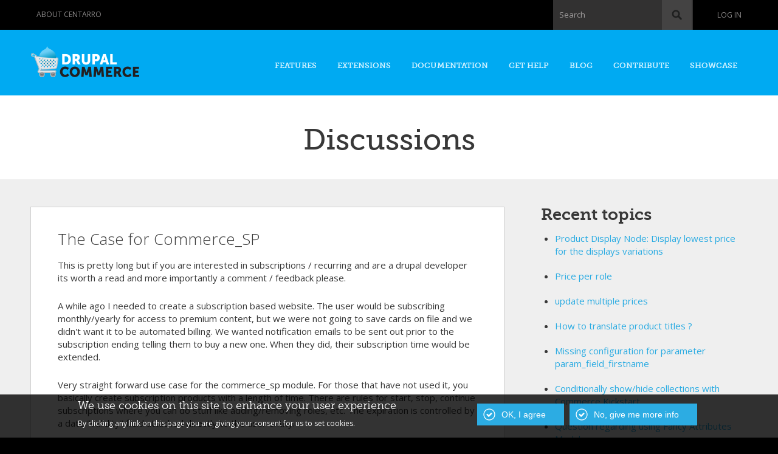

--- FILE ---
content_type: text/html; charset=utf-8
request_url: https://drupalcommerce.org/comment/8531
body_size: 13197
content:
<!DOCTYPE html PUBLIC "-//W3C//DTD HTML+RDFa 1.1//EN">
<html lang="en" dir="ltr" version="HTML+RDFa 1.1"
  xmlns:content="http://purl.org/rss/1.0/modules/content/"
  xmlns:dc="http://purl.org/dc/terms/"
  xmlns:foaf="http://xmlns.com/foaf/0.1/"
  xmlns:og="http://ogp.me/ns#"
  xmlns:rdfs="http://www.w3.org/2000/01/rdf-schema#"
  xmlns:sioc="http://rdfs.org/sioc/ns#"
  xmlns:sioct="http://rdfs.org/sioc/types#"
  xmlns:skos="http://www.w3.org/2004/02/skos/core#"
  xmlns:xsd="http://www.w3.org/2001/XMLSchema#">
<head profile="http://www.w3.org/1999/xhtml/vocab">
  <meta name="viewport" content="width=device-width, initial-scale=1.0, maximum-scale=1.0, user-scalable=no" />
  <meta http-equiv="Content-Type" content="text/html; charset=utf-8" />
<meta name="viewport" content="width=device-width, initial-scale=1, maximum-scale=1, minimum-scale=1, user-scalable=no" />
<link rel="shortcut icon" href="https://drupalcommerce.org/sites/default/themes/custom/dctheme/favicon.ico" type="image/vnd.microsoft.icon" />
<meta name="description" content="This is pretty long but if you are interested in subscriptions / recurring and are a drupal developer its worth a read and more importantly a comment / feedback please. A while ago I needed to create a subscription based website. The user would be subscribing monthly/yearly for access to premium content, but we were not going to save cards on file and we didn&#039;t want it to be" />
<meta name="generator" content="Drupal 7 (https://www.drupal.org)" />
<link rel="canonical" href="https://drupalcommerce.org/discussions/10707/case-commerce-sp" />
<link rel="shortlink" href="https://drupalcommerce.org/node/10707" />
  <title>The Case for Commerce_SP | Drupal Commerce</title>
  <link type="text/css" rel="stylesheet" href="https://drupalcommerce.org/sites/default/files/css/css_xE-rWrJf-fncB6ztZfd2huxqgxu4WO-qwma6Xer30m4.css" media="all" />
<link type="text/css" rel="stylesheet" href="https://drupalcommerce.org/sites/default/files/css/css_cfpPZc_bL8MF-9Ro0EtN4OZtKfrY4s6wDztFQA4SwKw.css" media="all" />
<link type="text/css" rel="stylesheet" href="https://drupalcommerce.org/sites/default/files/css/css_Hj-L7XQcE0qfyJRECGV_H0uiR6AMwoPoTuTUbvzzim0.css" media="screen" />
<link type="text/css" rel="stylesheet" href="https://drupalcommerce.org/sites/default/files/css/css_HWiQ_heTdojKoTpcr6nnIWrKX1gRieydHx1X-EUn11E.css" media="all" />
<link type="text/css" rel="stylesheet" href="https://drupalcommerce.org/sites/default/files/css/css_KSOXwauKzvZ8h8toPCpGapvj1FCti8A1TAc-5mav4Ec.css" media="all" />
<style type="text/css" media="all">
<!--/*--><![CDATA[/*><!--*/
#sliding-popup.sliding-popup-bottom,#sliding-popup.sliding-popup-bottom .eu-cookie-withdraw-banner,.eu-cookie-withdraw-tab{background:#000000;}#sliding-popup.sliding-popup-bottom.eu-cookie-withdraw-wrapper{background:transparent}#sliding-popup .popup-content #popup-text h1,#sliding-popup .popup-content #popup-text h2,#sliding-popup .popup-content #popup-text h3,#sliding-popup .popup-content #popup-text p,.eu-cookie-compliance-secondary-button,.eu-cookie-withdraw-tab{color:#ffffff !important;}.eu-cookie-withdraw-tab{border-color:#ffffff;}

/*]]>*/-->
</style>
<link type="text/css" rel="stylesheet" href="https://drupalcommerce.org/sites/default/files/css/css_Kh5jP3bPUaGp5leORafX4lJajkok-U3zEoX2wyvFSEI.css" media="all" />
<link type="text/css" rel="stylesheet" href="https://drupalcommerce.org/sites/default/files/css/css_KED2Kc-U4UjLVTGkLWESRbNznJ9jyRmqX-dFdqR8wI8.css" media="all" />

<!--[if lte IE 8]>
<link type="text/css" rel="stylesheet" href="https://drupalcommerce.org/sites/default/themes/custom/dctheme/css/ie-8.css?t5s7mr" media="all" />
<![endif]-->

<!--[if lte IE 7]>
<link type="text/css" rel="stylesheet" href="https://drupalcommerce.org/sites/default/themes/custom/dctheme/css/ie-7.css?t5s7mr" media="all" />
<![endif]-->

<!--[if (lt IE 9)&(!IEMobile)]>
<link type="text/css" rel="stylesheet" href="https://drupalcommerce.org/sites/default/files/css/css_3yVqlPOHjveOXzLryPst_5QvpQvN1JZJOdVH-BKV5YI.css" media="all" />
<![endif]-->

<!--[if gte IE 9]><!-->
<link type="text/css" rel="stylesheet" href="https://drupalcommerce.org/sites/default/files/css/css_qkeibEOKSDuLQ0K4gvcYSZKWMs8HBA1xL0uq113KkD0.css" media="all" />
<!--<![endif]-->
  <script type="text/javascript" src="https://drupalcommerce.org/sites/default/files/js/js_qikmINIYTWe4jcTUn8cKiMr8bmSDiZB9LQqvceZ6wlM.js"></script>
<script type="text/javascript" src="https://drupalcommerce.org/sites/default/files/js/js_Uz-6n0zsYREdjUaLkeybJlHRejhMhI3vAUhucMBLd-0.js"></script>
<script type="text/javascript">
<!--//--><![CDATA[//><!--
document.createElement( "picture" );
//--><!]]>
</script>
<script type="text/javascript" src="https://drupalcommerce.org/sites/default/files/js/js_xnaB0jBYrGI0G159tJmr4dCKw1naro5R-LaIgsgzruY.js"></script>
<script type="text/javascript" src="https://drupalcommerce.org/sites/default/files/js/js_rsGiM5M1ffe6EhN-RnhM5f3pDyJ8ZAPFJNKpfjtepLk.js"></script>
<script type="text/javascript">
<!--//--><![CDATA[//><!--
(function(i,s,o,g,r,a,m){i["GoogleAnalyticsObject"]=r;i[r]=i[r]||function(){(i[r].q=i[r].q||[]).push(arguments)},i[r].l=1*new Date();a=s.createElement(o),m=s.getElementsByTagName(o)[0];a.async=1;a.src=g;m.parentNode.insertBefore(a,m)})(window,document,"script","https://www.google-analytics.com/analytics.js","ga");ga("create", "UA-12478122-1", {"cookieDomain":"auto"});ga("send", "pageview");
//--><!]]>
</script>
<script type="text/javascript" src="https://drupalcommerce.org/sites/default/files/js/js_-wVIhIB64nfcBprjbLK7jZ3-VLFZ_atXcAt5wHP5egc.js"></script>
<script type="text/javascript" src="https://drupalcommerce.org/sites/default/files/js/js_43n5FBy8pZxQHxPXkf-sQF7ZiacVZke14b0VlvSA554.js"></script>
<script type="text/javascript">
<!--//--><![CDATA[//><!--
jQuery.extend(Drupal.settings, {"basePath":"\/","pathPrefix":"","ajaxPageState":{"theme":"dc","theme_token":"XMil9Y_vlpvSLxlvdVquFthMUC6UysPMapS6t_bGQOQ","js":{"sites\/all\/modules\/picture\/picturefill2\/picturefill.min.js":1,"sites\/all\/modules\/picture\/picture.min.js":1,"0":1,"1":1,"sites\/all\/modules\/eu_cookie_compliance\/js\/eu_cookie_compliance.js":1,"misc\/jquery.js":1,"misc\/jquery-extend-3.4.0.js":1,"misc\/jquery.once.js":1,"misc\/drupal.js":1,"sites\/all\/modules\/nice_menus\/js\/jquery.bgiframe.js":1,"sites\/all\/modules\/nice_menus\/js\/jquery.hoverIntent.js":1,"sites\/all\/modules\/nice_menus\/js\/superfish.js":1,"sites\/all\/modules\/nice_menus\/js\/nice_menus.js":1,"sites\/all\/modules\/eu_cookie_compliance\/js\/jquery.cookie-1.4.1.min.js":1,"2":1,"sites\/all\/modules\/codefilter\/codefilter.js":1,"sites\/all\/modules\/google_analytics\/googleanalytics.js":1,"3":1,"sites\/default\/themes\/custom\/dctheme\/js\/jquery.colorbox-min.js":1,"sites\/default\/themes\/custom\/dctheme\/js\/script.js":1,"sites\/all\/themes\/omega\/omega\/js\/jquery.formalize.js":1,"sites\/all\/themes\/omega\/omega\/js\/omega-mediaqueries.js":1},"css":{"modules\/system\/system.base.css":1,"modules\/system\/system.menus.css":1,"modules\/system\/system.messages.css":1,"modules\/system\/system.theme.css":1,"modules\/book\/book.css":1,"sites\/all\/modules\/codefilter\/codefilter.css":1,"modules\/comment\/comment.css":1,"sites\/all\/modules\/date\/date_api\/date.css":1,"sites\/all\/modules\/date\/date_popup\/themes\/datepicker.1.7.css":1,"modules\/field\/theme\/field.css":1,"sites\/all\/modules\/logintoboggan\/logintoboggan.css":1,"modules\/node\/node.css":1,"sites\/all\/modules\/picture\/picture_wysiwyg.css":1,"modules\/search\/search.css":1,"modules\/user\/user.css":1,"sites\/all\/modules\/views\/css\/views.css":1,"sites\/all\/modules\/ctools\/css\/ctools.css":1,"sites\/all\/modules\/nice_menus\/css\/nice_menus.css":1,"sites\/all\/modules\/nice_menus\/css\/nice_menus_default.css":1,"sites\/all\/modules\/eu_cookie_compliance\/css\/eu_cookie_compliance.css":1,"sites\/default\/modules\/universal_navbar\/css\/universal_navbar.css":1,"0":1,"sites\/default\/themes\/custom\/dctheme\/css\/forms.css":1,"sites\/default\/themes\/custom\/dctheme\/css\/regions.css":1,"sites\/default\/themes\/custom\/dctheme\/css\/blocks.css":1,"sites\/default\/themes\/custom\/dctheme\/css\/nodes.css":1,"sites\/default\/themes\/custom\/dctheme\/widgets\/fontello-755de898\/css\/showcase-icons.css":1,"sites\/all\/themes\/omega\/alpha\/css\/alpha-reset.css":1,"sites\/all\/themes\/omega\/alpha\/css\/alpha-mobile.css":1,"sites\/all\/themes\/omega\/alpha\/css\/alpha-alpha.css":1,"sites\/all\/themes\/omega\/omega\/css\/formalize.css":1,"sites\/all\/themes\/omega\/omega\/css\/omega-branding.css":1,"sites\/all\/themes\/omega\/omega\/css\/omega-menu.css":1,"sites\/all\/themes\/omega\/omega\/css\/omega-visuals.css":1,"sites\/default\/themes\/custom\/dctheme\/css\/global.css":1,"sites\/default\/themes\/custom\/dctheme\/css\/ie-8.css":1,"sites\/default\/themes\/custom\/dctheme\/css\/ie-7.css":1,"ie::normal::sites\/default\/themes\/custom\/dctheme\/css\/dc-alpha-default.css":1,"ie::normal::sites\/default\/themes\/custom\/dctheme\/css\/dc-alpha-default-normal.css":1,"ie::normal::sites\/all\/themes\/omega\/alpha\/css\/grid\/alpha_default\/normal\/alpha-default-normal-12.css":1,"narrow::sites\/default\/themes\/custom\/dctheme\/css\/dc-alpha-default.css":1,"narrow::sites\/default\/themes\/custom\/dctheme\/css\/dc-alpha-default-narrow.css":1,"sites\/all\/themes\/omega\/alpha\/css\/grid\/alpha_default\/narrow\/alpha-default-narrow-12.css":1,"normal::sites\/default\/themes\/custom\/dctheme\/css\/dc-alpha-default.css":1,"normal::sites\/default\/themes\/custom\/dctheme\/css\/dc-alpha-default-normal.css":1,"sites\/all\/themes\/omega\/alpha\/css\/grid\/alpha_default\/normal\/alpha-default-normal-12.css":1,"wide::sites\/default\/themes\/custom\/dctheme\/css\/dc-alpha-default.css":1,"wide::sites\/default\/themes\/custom\/dctheme\/css\/dc-alpha-default-wide.css":1,"sites\/all\/themes\/omega\/alpha\/css\/grid\/alpha_default\/wide\/alpha-default-wide-12.css":1}},"jcarousel":{"ajaxPath":"\/jcarousel\/ajax\/views"},"nice_menus_options":{"delay":800,"speed":"slow"},"eu_cookie_compliance":{"popup_enabled":1,"popup_agreed_enabled":0,"popup_hide_agreed":0,"popup_clicking_confirmation":1,"popup_scrolling_confirmation":false,"popup_html_info":"\u003Cdiv\u003E\n  \u003Cdiv class =\u0022popup-content info\u0022\u003E\n    \u003Cdiv id=\u0022popup-text\u0022\u003E\n      \u003Ch2\u003EWe use cookies on this site to enhance your user experience\u003C\/h2\u003E\n\u003Cp\u003EBy clicking any link on this page you are giving your consent for us to set cookies.\u003C\/p\u003E\n    \u003C\/div\u003E\n    \u003Cdiv id=\u0022popup-buttons\u0022\u003E\n      \u003Cbutton type=\u0022button\u0022 class=\u0022agree-button eu-cookie-compliance-default-button\u0022\u003EOK, I agree\u003C\/button\u003E\n              \u003Cbutton type=\u0022button\u0022 class=\u0022find-more-button eu-cookie-compliance-more-button agree-button eu-cookie-compliance-default-button\u0022\u003ENo, give me more info\u003C\/button\u003E\n                \u003C\/div\u003E\n  \u003C\/div\u003E\n\u003C\/div\u003E","use_mobile_message":false,"mobile_popup_html_info":"\u003Cdiv\u003E\n  \u003Cdiv class =\u0022popup-content info\u0022\u003E\n    \u003Cdiv id=\u0022popup-text\u0022\u003E\n          \u003C\/div\u003E\n    \u003Cdiv id=\u0022popup-buttons\u0022\u003E\n      \u003Cbutton type=\u0022button\u0022 class=\u0022agree-button eu-cookie-compliance-default-button\u0022\u003EOK, I agree\u003C\/button\u003E\n              \u003Cbutton type=\u0022button\u0022 class=\u0022find-more-button eu-cookie-compliance-more-button agree-button eu-cookie-compliance-default-button\u0022\u003ENo, give me more info\u003C\/button\u003E\n                \u003C\/div\u003E\n  \u003C\/div\u003E\n\u003C\/div\u003E\n","mobile_breakpoint":"768","popup_html_agreed":"\u003Cdiv\u003E\n  \u003Cdiv class=\u0022popup-content agreed\u0022\u003E\n    \u003Cdiv id=\u0022popup-text\u0022\u003E\n      \u003Ch2\u003EThank you for accepting cookies\u003C\/h2\u003E\n\u003Cp\u003EYou can now hide this message or find out more about cookies.\u003C\/p\u003E\n    \u003C\/div\u003E\n    \u003Cdiv id=\u0022popup-buttons\u0022\u003E\n      \u003Cbutton type=\u0022button\u0022 class=\u0022hide-popup-button eu-cookie-compliance-hide-button\u0022\u003EHide\u003C\/button\u003E\n              \u003Cbutton type=\u0022button\u0022 class=\u0022find-more-button eu-cookie-compliance-more-button-thank-you\u0022 \u003EMore info\u003C\/button\u003E\n          \u003C\/div\u003E\n  \u003C\/div\u003E\n\u003C\/div\u003E","popup_use_bare_css":false,"popup_height":"auto","popup_width":"100%","popup_delay":1000,"popup_link":"http:\/\/commerceguys.com\/privacy-policy","popup_link_new_window":1,"popup_position":null,"popup_language":"en","store_consent":false,"better_support_for_screen_readers":0,"reload_page":0,"domain":"","popup_eu_only_js":0,"cookie_lifetime":100,"cookie_session":false,"disagree_do_not_show_popup":0,"method":"default","whitelisted_cookies":"","withdraw_markup":"\u003Cbutton type=\u0022button\u0022 class=\u0022eu-cookie-withdraw-tab\u0022\u003EPrivacy settings\u003C\/button\u003E\n\u003Cdiv class=\u0022eu-cookie-withdraw-banner\u0022\u003E\n  \u003Cdiv class=\u0022popup-content info\u0022\u003E\n    \u003Cdiv id=\u0022popup-text\u0022\u003E\n      \u003Cp\u003E\u0026lt;h2\u0026gt;We use cookies on this site to enhance your user experience\u0026lt;\/h2\u0026gt;\u0026lt;p\u0026gt;You have given your consent for us to set cookies.\u0026lt;\/p\u0026gt;\u003C\/p\u003E\n    \u003C\/div\u003E\n    \u003Cdiv id=\u0022popup-buttons\u0022\u003E\n      \u003Cbutton type=\u0022button\u0022 class=\u0022eu-cookie-withdraw-button\u0022\u003EWithdraw consent\u003C\/button\u003E\n    \u003C\/div\u003E\n  \u003C\/div\u003E\n\u003C\/div\u003E\n","withdraw_enabled":false},"googleanalytics":{"trackOutbound":1,"trackMailto":1,"trackDownload":1,"trackDownloadExtensions":"7z|aac|arc|arj|asf|asx|avi|bin|csv|doc(x|m)?|dot(x|m)?|exe|flv|gif|gz|gzip|hqx|jar|jpe?g|js|mp(2|3|4|e?g)|mov(ie)?|msi|msp|pdf|phps|png|ppt(x|m)?|pot(x|m)?|pps(x|m)?|ppam|sld(x|m)?|thmx|qtm?|ra(m|r)?|sea|sit|tar|tgz|torrent|txt|wav|wma|wmv|wpd|xls(x|m|b)?|xlt(x|m)|xlam|xml|z|zip"},"urlIsAjaxTrusted":{"\/comment\/8531":true},"omega":{"layouts":{"primary":"normal","order":["narrow","normal","wide"],"queries":{"narrow":"all and (min-width: 740px) and (min-device-width: 740px), (max-device-width: 800px) and (min-width: 740px) and (orientation:landscape)","normal":"all and (min-width: 980px) and (min-device-width: 980px), all and (max-device-width: 1024px) and (min-width: 1024px) and (orientation:landscape)","wide":"all and (min-width: 1220px)"}}}});
//--><!]]>
</script>
  <!--[if lt IE 9]><script src="http://html5shiv.googlecode.com/svn/trunk/html5.js"></script><![endif]-->
</head>
<body class="html not-front not-logged-in page-node page-node- page-node-10707 node-type-discussion context-discussions">
  <div id="skip-link">
    <a href="#main-content" class="element-invisible element-focusable">Skip to main content</a>
  </div>
    <div class="page clearfix" id="page">
      <header id="section-header" class="section section-header">
  <div id="zone-user-wrapper" class="zone-wrapper zone-user-wrapper clearfix">  <div id="zone-user" class="zone zone-user clearfix container-12">
    <div class="grid-6 region region-user-first" id="region-user-first">
  <div class="region-inner region-user-first-inner">
    <div class="block block-block block-29 block-block-29 odd block-without-title" id="block-block-29">
  <div class="block-inner clearfix">
                
    <div class="content clearfix">
      <div class="item-list">
<ul class="universal-navbar universal-navbar-menu">
<li class="last"><a href="https://www.centarro.io/company">About Centarro</a></li>
</ul>
</div>
    </div>
  </div>
</div>  </div>
</div><div class="grid-6 region region-user-second" id="region-user-second">
  <div class="region-inner region-user-second-inner">
    <div class="block block-universal-navbar block-universal-navbar-account block-universal-navbar-universal-navbar-account odd block-without-title" id="block-universal-navbar-universal-navbar-account">
  <div class="block-inner clearfix">
                
    <div class="content clearfix">
      <div class="item-list"><ul class="universal-navbar universal-navbar-account-links"><li class="first last"><a href="/user/login?destination=node/10707%3Fpage%3D0" class="login">Log in</a></li></ul></div>    </div>
  </div>
</div><div class="block block-search block-form block-search-form even block-without-title" id="block-search-form">
  <div class="block-inner clearfix">
                
    <div class="content clearfix">
      <form action="/comment/8531" method="post" id="search-block-form" accept-charset="UTF-8"><div><div class="container-inline">
      <h2 class="element-invisible">Search form</h2>
    <div class="form-item form-type-textfield form-item-search-block-form">
  <label for="edit-search-block-form--2">Search </label>
 <input title="Enter the terms you wish to search for." type="text" id="edit-search-block-form--2" name="search_block_form" value="" size="15" maxlength="128" class="form-text" />
</div>
<div class="form-actions form-wrapper" id="edit-actions"><input type="submit" id="edit-submit" name="op" value="Search" class="form-submit" /></div><input type="hidden" name="form_build_id" value="form-Pm7sh97bOLLtq1z5X4qYmfmunMQNSD1p-oBvRjwqxaw" />
<input type="hidden" name="form_id" value="search_block_form" />
</div>
</div></form>    </div>
  </div>
</div>  </div>
</div>  </div>
</div><div id="zone-branding-wrapper" class="zone-wrapper zone-branding-wrapper clearfix">  
  <div id="zone-branding" class="zone zone-branding clearfix container-12">
    <div class="grid-3 region region-branding" id="region-branding">
  <div class="region-inner region-branding-inner">
        <div class="branding-data clearfix">
            <div class="logo-img">
        <a href="/" rel="home" title=""><img src="https://drupalcommerce.org/sites/default/themes/custom/dctheme/logo.png" alt="" id="logo" /></a>      </div>
                </div>
          </div>
</div><div class="grid-9 region region-menu" id="region-menu">
  <div class="region-inner region-menu-inner">
        <div class="block block-nice-menus block-nice-menus-1 block-nice-menus-nice-menus-1 odd block-without-title" id="block-nice-menus-nice-menus-1">
  <div class="block-inner clearfix">
                
    <div class="content clearfix">
      <ul class="nice-menu nice-menu-down nice-menu-main-menu" id="nice-menu-nice_menus-1"><li class="menu-2054 menu-path-scentarroio-drupal-commerce-features first odd  menu-item-2054"><a href="https://www.centarro.io/drupal-commerce/features" title="">Features</a></li><li class="menu-2055 menu-path-extensions-module  even  menu-item-2055"><a href="/extensions/module" title="">Extensions</a></li><li class="menu-2056 menuparent  menu-path-sdocsdrupalcommerceorg-v2-user-guide-  odd  menu-item-2056"><a href="https://docs.drupalcommerce.org/v2/user-guide/" title="">Documentation</a><ul><li class="menu-2067 menu-path-sdocsdrupalcommerceorg-v2-user-guide- first odd  menu-item-2067"><a href="https://docs.drupalcommerce.org/v2/user-guide/" title="">Site builder guide</a></li><li class="menu-2059 menu-path-sdocsdrupalcommerceorg-v2-developer-guide-  even  menu-item-2059"><a href="https://docs.drupalcommerce.org/v2/developer-guide/" title="">Developer guide</a></li><li class="menu-2446 menu-path-sdocsdrupalcommerceorg-v1-getting-started-  odd  menu-item-2446"><a href="https://docs.drupalcommerce.org/v1/getting-started/" title="">Commerce 1.x</a></li><li class="menu-2062 menu-path-sdrupalorg-project-commerce-kickstart  even last menu-item-2062"><a href="https://www.drupal.org/project/commerce_kickstart" title="">Commerce Kickstart</a></li></ul></li><li class="menu-2051 menuparent  menu-path-questions  even  menu-item-2051"><a href="/questions">Get Help</a><ul><li class="menu-2070 menu-path-questions first odd  menu-item-2070"><a href="/questions" title="">Q&amp;A</a></li><li class="menu-2057 menu-path-videos  even  menu-item-2057"><a href="/videos" title="">Video library</a></li><li class="menu-2069 menu-path-scentarroio-products-centarro-support  odd last menu-item-2069"><a href="https://www.centarro.io/products/centarro-support" title="">Drupal Commerce support retainers</a></li></ul></li><li class="menu-2063 menu-path-scentarroio-tags-drupal-commerce  odd  menu-item-2063"><a href="https://www.centarro.io/tags/drupal-commerce" title="">Blog</a></li><li class="menu-3251 menuparent  menu-path-node-3140  even  menu-item-3251"><a href="/contribute" title="">Contribute</a><ul><li class="menu-3252 menu-path-node-40295 first odd last menu-item-3252"><a href="/contribute/1.x" title="">Commerce 1.x</a></li></ul></li><li class="menu-2052 menu-path-showcase  odd last menu-item-2052"><a href="/showcase" title="">Showcase</a></li></ul>
    </div>
  </div>
</div>  </div>
</div>
  </div>
</div></header>    
      <section id="section-content" class="section section-content">
  <div id="zone-title-wrapper" class="zone-wrapper zone-title-wrapper clearfix">  <div id="zone-title" class="zone zone-title clearfix container-12">
                          <div class="grid-12 region region-title-area" id="region-title-area">
  <div class="region-inner region-title-area-inner">
    <div class="block block-block block-11 block-block-11 odd block-without-title" id="block-block-11">
  <div class="block-inner clearfix">
                
    <div class="content clearfix">
      <h1 id="page-title">Discussions</h1>
    </div>
  </div>
</div>  </div>
</div>  </div>
</div><div id="zone-promo-wrapper" class="zone-wrapper zone-promo-wrapper clearfix">  
  <div id="zone-promo" class="zone zone-promo clearfix container-12">
      </div>
</div><div id="zone-content-wrapper" class="zone-wrapper zone-content-wrapper clearfix">  <div id="zone-content" class="zone zone-content clearfix container-12">

            <div class="grid-8 region region-content" id="region-content">
  <div class="region-inner region-content-inner">
    <a id="main-content"></a>
            <div class="content-wrapper">
      <div class="block block-system block-main block-system-main odd block-without-title" id="block-system-main">
  <div class="block-inner clearfix">
                
    <div class="content clearfix">
          <article about="/discussions/10707/case-commerce-sp" typeof="sioc:Item foaf:Document" class="node node-discussion node-published node-not-promoted node-not-sticky author-mrconnerton odd clearfix flag-subscribe_node-isnotflagged flag-email_node-isnotflagged" id="node-discussion-10707">
    <div id="content-wrapper">
                        <h1 class="title" id="page-title">The Case for Commerce_SP</h1>
              <span property="dc:title" content="The Case for Commerce_SP" class="rdf-meta element-hidden"></span><span property="sioc:num_replies" content="7" datatype="xsd:integer" class="rdf-meta element-hidden"></span>        <div class="content clearfix">
      <div class="field field-name-body field-type-text-with-summary field-label-hidden"><div class="field-items"><div class="field-item even" property="content:encoded"><p>This is pretty long but if you are interested in subscriptions / recurring and are a drupal developer its worth a read and more importantly a comment / feedback please.</p>
<p>A while ago I needed to create a subscription based website. The user would be subscribing monthly/yearly for access to premium content, but we were not going to save cards on file and we didn't want it to be automated billing. We wanted notification emails to be sent out prior to the subscription ending telling them to buy a new one. When they did, their subscription time would be extended.</p>
<p>Very straight forward use case for the commerce_sp module. For those that have not used it, you basically create subscription products with a length of time. There are rules for start, stop, continue subscriptions where you can do stuff like adding/removing roles, etc. The expiration is controlled by a date "validity" field attached directly to the user entity.</p>
<p>This works pretty fantastic if you want to subscribe to a site and there is only one membership level. But what if there are multiple membership levels? How do we keep track of the different roles? How can that work with just a single validity field?</p>
<p>After a bof at Drupal Camp Atlanta recently on this topic we discussed some of the other modules out there specifically commerce_recurring and commerce_licenses.</p>
<p>After that bof, we came to a conclusion that for these types of subscription based sites, we might be better off using commerce_recurring so I started looking into it.</p>
<p>With recurring you have a subscription/recurring product type where you can define a length, recurring length, and end time. On purchase of the product, a subscription entity is created that keeps track of the recurring product, the order, etc. Then on cron, when the subscription is expired, a rule triggers that will automatically create a new order with the same product, and assuming you have cardonfile installed and configured with the rule, automatically bill. This sounds fantastic, even without the card on file, I can just email them the url to the order checkout and have them do it manually. But here is where I ran into problems with this solution:</p>
<ul>
<li>If I buy a subscription to something, in my example the sites premium content, and then a day later buy another subscription, I would expect my subscription entity created the first time to just extend that time similar to how commerce_sp would extend the validity.</li>
<li>With the above in mind as is, most of the time I would be buying access to a role. If I add a role on subscription start, even when I buy a second time and I already have the role, when the first expired I would then lose the role (since I'm not doing auto pay) even though I already purchased a second subscription to extend my time.</li>
</ul>
<p>With that in mind I am now wondering if there is still a use case for commerce_sp. I figure we have two ways to proceed:</p>
<ul>
<li>I don't know of anyone that is using commerce_sp and is NOT adding a role on start of subscription. With that in mind we might as well add a role referencefield to the product type so we dynamically add/remove the role out of the box without having the user modify the rules. If it doesn't have a value, no problem, no role.</li>
<li>Instead of having a single validity date field on the user we need to either:
<ol>
<li>Use field collection to keep track of product =&gt; validity relationship on the user entity so if I buy a month of membership A and a year of membership B, those dates are tracked independently of each other and start/end with the appropriate actions.
</li>
<li>Abandon the fields on user approach and use a subscription entity approach like commerce_recurring does, but if I buy the same product my validity should extend, not create a new entity. Entity revisions can help keep track of changes like this for historical data. I rather like this approach but is obviously a lot more work.
</li>
</ol>
</li><li>Currently commerce_sp uses scheduled rules to execute the components that end subscriptions. In the very first site I did I used the same platform to schedule notifications as well on start/updates. I think again I rather like the cron approach better. Still have components but let cron execute them, not scheduled rules that for some strange reason could accidentally get deleted?</li>
<li><strong>Long term thinking:</strong> As a module maintainer I cringe at the thought of users installing a module I contribute to and immediately start modifying and overriding stuff like rules. I don't know how to maintain updates to uses with this being the case. I think one idea here is instead of having/telling users to modify the start/end/update rules, we tell them to create components for what they want to happen then they can configure which components to execute on a global and product level. Entityform does something similar with its notification components and its rather convenient.</li>
<li><strong>Speaking of notifications:</strong> I have yet to find a good way to create, maintain, and "schedule" notifications for these subscription products. For example emails to go out 1 month, 1 week, 1 day before expiration, etc. I was thinking about creating a notification entity type that had a title, body (email content) and a interval field. Then each email would be an entity and cron could send em. Add a product reference field and you have per product notifications. Any thoughts? Maybe in a separate discussion?</li>
</ul>
<p>There are my thoughts. I would be far more comfortable upgrading commerce_sp than I would commerce_recurring just because of my experience with the former. If enough of you say, no we can do that with recurring then sure lets dig in. I would love to hear others thoughts and experiences with either or modules.</p>
</div></div></div><div class="field field-name-field-discussion-tags field-type-taxonomy-term-reference field-label-inline clearfix"><div class="field-label">Tags:&nbsp;</div><div class="field-items"><div class="field-item even"><a href="/discussions/tagged/subscription" typeof="skos:Concept" property="rdfs:label skos:prefLabel" datatype="">subscription</a></div><div class="field-item odd"><a href="/taxonomy/term/353" typeof="skos:Concept" property="rdfs:label skos:prefLabel" datatype="">recurring</a></div></div></div>    </div>

    <div class="clearfix">
              <nav class="links node-links clearfix"><ul class="links inline"><li class="comment_forbidden first last"><span><a href="/user/login?destination=node/10707%3Fpage%3D0">Log in</a> or <a href="/user/register?destination=node/10707%3Fpage%3D0">register</a> to post a comment.</span></li></ul></nav>
          </div>
          <div class="author clearfix">
        <div class="picture"></div>
        <div class="name"><span rel="sioc:has_creator"><a href="/user/29023" title="View user profile." class="username" xml:lang="" about="/user/29023" typeof="sioc:UserAccount" property="foaf:name" datatype="">mrconnerton</a></span></div>
        <div class="posted">Posted: Nov 5,
   2013</div>
      </div>
    
    </div>
          <div class="clearfix">
                <div id="comment-wrapper">
          <div id="comments" class="comment-wrapper" class="comment-wrapper">
          <h2 class="title">Comments</h2>
      
  <a id="comment-8528"></a>
<article about="/comment/8528#comment-8528" typeof="sioc:Post sioct:Comment" class="comment clearfix">
      <header>
                  <h3 property="dc:title" datatype=""><a href="/comment/8528#comment-8528" class="permalink" rel="bookmark">For the notifications, that&#039;s</a></h3>
                  <div class="posted"><img typeof="foaf:Image" src="https://drupalcommerce.org/sites/default/files/styles/user_search_result/public/pictures/picture-4313-1450716244.png?itok=t-cpYe85" width="25" height="25" alt="joshmiller" title="joshmiller" /> <span rel="sioc:has_creator"><a href="/user/4313" title="View user profile." class="username" xml:lang="" about="/user/4313" typeof="sioc:UserAccount" property="foaf:name" datatype="">Josh Miller</a></span> on November 6, 2013      </div>
            <em class="unpublished"></em>
          </header>

    <div>
      <span rel="sioc:reply_of" resource="/discussions/10707/case-commerce-sp" class="rdf-meta element-hidden"></span><div class="field field-name-comment-body field-type-text-long field-label-hidden"><div class="field-items"><div class="field-item even" property="content:encoded"><p>For the notifications, that's what Commerce Dunning is designed to do.</p>
<p><a href="http://www.drupalcommerce.org/blog/9029/commerce-module-tuesday-commerce-dunning-part-2">http://www.drupalcommerce.org/blog/9029/commerce-module-tuesday-commerce...</a></p>
<p>Though, it requires (I think) Card on File because it's designed to understand card failures.</p>
</div></div></div>    </div>
        <nav class="links comment-links clearfix"><ul class="links inline"><li class="comment_forbidden first last"><span><a href="/user/login?destination=node/10707%3Fpage%3D0">Log in</a> or <a href="/user/register?destination=node/10707%3Fpage%3D0">register</a> to post a comment.</span></li></ul></nav>
  
</article>

<div class="indented"><a id="comment-8532"></a>
<article about="/comment/8532#comment-8532" typeof="sioc:Post sioct:Comment" class="comment comment-by-node-author clearfix">
      <header>
                  <h3 property="dc:title" datatype=""><a href="/comment/8532#comment-8532" class="permalink" rel="bookmark">Awesome, yeah I&#039;m going to be</a></h3>
                  <div class="posted"> <span rel="sioc:has_creator"><a href="/user/29023" title="View user profile." class="username" xml:lang="" about="/user/29023" typeof="sioc:UserAccount" property="foaf:name" datatype="">mrconnerton</a></span> on November 6, 2013      </div>
            <em class="unpublished"></em>
          </header>

    <div>
      <span rel="sioc:reply_of" resource="/discussions/10707/case-commerce-sp" class="rdf-meta element-hidden"></span><span rel="sioc:reply_of" resource="/comment/8528#comment-8528" class="rdf-meta element-hidden"></span><div class="field field-name-comment-body field-type-text-long field-label-hidden"><div class="field-items"><div class="field-item even" property="content:encoded"><p>Awesome, yeah I'm going to be looking into that shortly. I'm told commerce_license actually has some tools that can help for it as well.</p>
</div></div></div>    </div>
        <nav class="links comment-links clearfix"><ul class="links inline"><li class="comment_forbidden first last"><span><a href="/user/login?destination=node/10707%3Fpage%3D0">Log in</a> or <a href="/user/register?destination=node/10707%3Fpage%3D0">register</a> to post a comment.</span></li></ul></nav>
  
</article>
</div><a id="comment-8529"></a>
<article about="/comment/8529#comment-8529" typeof="sioc:Post sioct:Comment" class="comment clearfix">
      <header>
                  <h3 property="dc:title" datatype=""><a href="/comment/8529#comment-8529" class="permalink" rel="bookmark">Great to read you post and</a></h3>
                  <div class="posted"><img typeof="foaf:Image" src="https://drupalcommerce.org/sites/default/files/styles/user_search_result/public/pictures/picture-1217-1450710594.jpg?itok=lNwHHgdq" width="25" height="25" alt="dwkitchen" title="dwkitchen" /> <span rel="sioc:has_creator"><a href="/user/1217" title="View user profile." class="username" xml:lang="" about="/user/1217" typeof="sioc:UserAccount" property="foaf:name" datatype="">David Kitchen</a></span> on November 6, 2013      </div>
            <em class="unpublished"></em>
          </header>

    <div>
      <span rel="sioc:reply_of" resource="/discussions/10707/case-commerce-sp" class="rdf-meta element-hidden"></span><div class="field field-name-comment-body field-type-text-long field-label-hidden"><div class="field-items"><div class="field-item even" property="content:encoded"><p>Great to read you post and get some feedback on Commerce Recurring (v2).</p>
<p>We (Pedro &amp; I) put some thought in to how we could create a more universal solution for recurring 'things' and how it could work with Card on File, which I was working on. We also made it so you could recur a whole order not just a product</p>
<p>I implemented it for a subscription site and had some of the issues that you mentioned. Although some of this is business logic:</p>
<p>A subscriber could not buy a second subscription or extend outside of the normal subscription process. So someone with the 'subscriber' role can't buy the subscription product.</p>
<p>The subscription product had a role reference field and I used role expire and rules to give the role on payment. I added on 3 days extra from the recurring entity expiry date to allow for late payment.</p>
<p>I think it would be possible to do the 'top-up' subscription method with the recurring entity by changing the expiry/next due date and extending the role expiry if the user already has a recurring entity for that product.</p>
</div></div></div>    </div>
        <nav class="links comment-links clearfix"><ul class="links inline"><li class="comment_forbidden first last"><span><a href="/user/login?destination=node/10707%3Fpage%3D0">Log in</a> or <a href="/user/register?destination=node/10707%3Fpage%3D0">register</a> to post a comment.</span></li></ul></nav>
  
</article>

<div class="indented"><a id="comment-8533"></a>
<article about="/comment/8533#comment-8533" typeof="sioc:Post sioct:Comment" class="comment comment-by-node-author clearfix">
      <header>
                  <h3 property="dc:title" datatype=""><a href="/comment/8533#comment-8533" class="permalink" rel="bookmark">We did think about</a></h3>
                  <div class="posted"> <span rel="sioc:has_creator"><a href="/user/29023" title="View user profile." class="username" xml:lang="" about="/user/29023" typeof="sioc:UserAccount" property="foaf:name" datatype="">mrconnerton</a></span> on November 6, 2013      </div>
            <em class="unpublished"></em>
          </header>

    <div>
      <span rel="sioc:reply_of" resource="/discussions/10707/case-commerce-sp" class="rdf-meta element-hidden"></span><span rel="sioc:reply_of" resource="/comment/8529#comment-8529" class="rdf-meta element-hidden"></span><div class="field field-name-comment-body field-type-text-long field-label-hidden"><div class="field-items"><div class="field-item even" property="content:encoded"><p>We did think about implementing the business logic of not letting the user buy a subscription they already own. The issue I had with that was the time between expiration and purchasing again would remove that role. Even if you give them extra time with the role, the user can't purchase the subscription until that role is gone.</p>
<p>As part of this inititive I was going to see how hard it would be to extend subscriptions with commerce_recurring if they exist instead of creating new ones.</p>
<p>As bojanz pointed out in irc, this particular use case isn't "recurring" since we don't want to auto charge people, and technically don't want to auto create orders. Its more of a "hey, don't forget to pay for this product again". The module is just the tool todo "stuff" on start/end/update of a subscription and keep track of that subscription data and history.</p>
</div></div></div>    </div>
        <nav class="links comment-links clearfix"><ul class="links inline"><li class="comment_forbidden first last"><span><a href="/user/login?destination=node/10707%3Fpage%3D0">Log in</a> or <a href="/user/register?destination=node/10707%3Fpage%3D0">register</a> to post a comment.</span></li></ul></nav>
  
</article>
</div><a id="comment-8530"></a>
<article about="/comment/8530#comment-8530" typeof="sioc:Post sioct:Comment" class="comment clearfix">
      <header>
                  <h3 property="dc:title" datatype=""><a href="/comment/8530#comment-8530" class="permalink" rel="bookmark">I forgot to add one of the</a></h3>
                  <div class="posted"><img typeof="foaf:Image" src="https://drupalcommerce.org/sites/default/files/styles/user_search_result/public/pictures/picture-1217-1450710594.jpg?itok=lNwHHgdq" width="25" height="25" alt="dwkitchen" title="dwkitchen" /> <span rel="sioc:has_creator"><a href="/user/1217" title="View user profile." class="username" xml:lang="" about="/user/1217" typeof="sioc:UserAccount" property="foaf:name" datatype="">David Kitchen</a></span> on November 6, 2013      </div>
            <em class="unpublished"></em>
          </header>

    <div>
      <span rel="sioc:reply_of" resource="/discussions/10707/case-commerce-sp" class="rdf-meta element-hidden"></span><div class="field field-name-comment-body field-type-text-long field-label-hidden"><div class="field-items"><div class="field-item even" property="content:encoded"><p>I forgot to add one of the limitations that also needs work is with 'subscription' payment gateways.</p>
<p>Card on File is designed to work where it initiates the payment. However with some payment gateways you set the subscription up at the start e.g. PayPal or GoCardless for Direct Debit in the UK.</p>
<p>In this case the payment gateway does the subscription charge and needs to be reconciled against the order that recurring creates.</p>
</div></div></div>    </div>
        <nav class="links comment-links clearfix"><ul class="links inline"><li class="comment_forbidden first last"><span><a href="/user/login?destination=node/10707%3Fpage%3D0">Log in</a> or <a href="/user/register?destination=node/10707%3Fpage%3D0">register</a> to post a comment.</span></li></ul></nav>
  
</article>

<div class="indented"><a id="comment-8531"></a>
<article about="/comment/8531#comment-8531" typeof="sioc:Post sioct:Comment" class="comment comment-by-node-author clearfix">
      <header>
                  <h3 property="dc:title" datatype=""><a href="/comment/8531#comment-8531" class="permalink" rel="bookmark">After the bof we had and the</a></h3>
                  <div class="posted"> <span rel="sioc:has_creator"><a href="/user/29023" title="View user profile." class="username" xml:lang="" about="/user/29023" typeof="sioc:UserAccount" property="foaf:name" datatype="">mrconnerton</a></span> on November 6, 2013      </div>
            <em class="unpublished"></em>
          </header>

    <div>
      <span rel="sioc:reply_of" resource="/discussions/10707/case-commerce-sp" class="rdf-meta element-hidden"></span><span rel="sioc:reply_of" resource="/comment/8530#comment-8530" class="rdf-meta element-hidden"></span><div class="field field-name-comment-body field-type-text-long field-label-hidden"><div class="field-items"><div class="field-item even" property="content:encoded"><p>After the bof we had and the understanding I got from the modules, I am in the boat of letting commerce be the manager of subscriptions and recurring paying. As far as the payment gateway is concerned you are just doing a "one time" charge for each payment via card on file.</p>
<p>Implementing each payment gateways subscription apis sounds messy.</p>
</div></div></div>    </div>
        <nav class="links comment-links clearfix"><ul class="links inline"><li class="comment_forbidden first last"><span><a href="/user/login?destination=node/10707%3Fpage%3D0">Log in</a> or <a href="/user/register?destination=node/10707%3Fpage%3D0">register</a> to post a comment.</span></li></ul></nav>
  
</article>
</div><a id="comment-8560"></a>
<article about="/comment/8560#comment-8560" typeof="sioc:Post sioct:Comment" class="comment clearfix">
      <header>
                  <h3 property="dc:title" datatype=""><a href="/comment/8560#comment-8560" class="permalink" rel="bookmark">Commerce Recurring as an example</a></h3>
                  <div class="posted"> <span rel="sioc:has_creator"><a href="/user/1140" title="View user profile." class="username" xml:lang="" about="/user/1140" typeof="sioc:UserAccount" property="foaf:name" datatype="">rerooting</a></span> on November 11, 2013      </div>
            <em class="unpublished"></em>
          </header>

    <div>
      <span rel="sioc:reply_of" resource="/discussions/10707/case-commerce-sp" class="rdf-meta element-hidden"></span><div class="field field-name-comment-body field-type-text-long field-label-hidden"><div class="field-items"><div class="field-item even" property="content:encoded"><p>Over the last year I've built some very complex custom recurring subscription/billing functionality for a few projects, and I think I've gained some perspective on this situation (as it seems others here have).</p>
<p>I've found that commerce_cardonfile and commerce_dunning are key componets of any subscription system.</p>
<p>Furthermore, I've found that commerce_recurring 2.x is a wonderful and highly functional *example*, and if you are able to employ it with minimal customization/tinkering for your project, then you are really lucky!</p>
<p>Sometimes, you can simply just be keen with your use of fields on particular products and the way rules is set up.  You can even expose some of the commerce_recurring fields on the add to cart form (for example, I've done this with Open CRM while storing the recurring entity as a party dataset for a simple, civicrm-esque recurring donation form where you can choose the frequency and amount, and the til date.  Yay for commerce recurring!).</p>
<p>In other cases, you may want to take a long look at the rules actions/conditions and utility functions that commerce_recurring provides.  Is the business logic really running up against what you are trying to do?  In these cases, you may be able to write a simple custom module that introduces additional rules components with the proper business logic, and maybe some new field bases/instances (i.e. maybe a common set recurring date for all orders rather than intervals).  This can sit alongside commerce_recurring, and you can just disable the rules conditions/actions that you need to replace, and drop in your new ones.  This way, you can leverage some of the utility functions, the cron hook, and other niceties that commerce recurring provides as well as the recurring entity, and all the handy default rules, etc.</p>
<p>In some cases, you may be better off building your recurring order/product module itself from scratch, while still leveraging cardonfile and dunning which cover a lot of very common territory very nicely. For example, I had a very complex case that involved adding line items to existing orders, the most forgiving billing system ever, conditions where orders where managed by people on the ground via party_og access rather than through cardonfile, and such intense use of open crm-driven logic with multiple subscription types that using commerce recurring altogether was implausabile - so I instead just used fields from party's profile2 datasets that staff and membership were already editing, rather than throwing the recurring entity into the mix anyways.</p>
<p>All you need to do in your custom module is provide the proper rules actions/conditons/etc to trigger the functionality of the commerce dunning and commerce cardonfile modules that you need.  Though they can be used with recurring, they are most certainly not married to it.  Sprinkle in some custom notification messages using message where need be, and you are done!</p>
</div></div></div>    </div>
        <nav class="links comment-links clearfix"><ul class="links inline"><li class="comment_forbidden first last"><span><a href="/user/login?destination=node/10707%3Fpage%3D0">Log in</a> or <a href="/user/register?destination=node/10707%3Fpage%3D0">register</a> to post a comment.</span></li></ul></nav>
  
</article>

  </div>
        </div>
      </div>
      </article>
    </div>
  </div>
</div>    </div>
      </div>
</div>
<aside class="grid-4 region region-sidebar-second" id="region-sidebar-second">
  <div class="region-inner region-sidebar-second-inner">
    <section class="block block-views block-discussions-block block-views-discussions-block odd" id="block-views-discussions-block">
  <div class="block-inner clearfix">
              <h2 class="block-title">Recent topics</h2>
            
    <div class="content clearfix">
      <div class="view view-discussions view-id-discussions view-display-id-block view-dom-id-25f728aa6639c6498ba8c4ec00f2a7f0">
        
  
  
      <div class="view-content">
      <div class="item-list">    <ul>          <li class="views-row views-row-1 views-row-odd views-row-first">  
  <div class="views-field views-field-title">        <span class="field-content"><a href="/discussions/7391/product-display-node-display-lowest-price-displays-variations">Product Display Node: Display lowest price for the displays variations</a></span>  </div></li>
          <li class="views-row views-row-2 views-row-even">  
  <div class="views-field views-field-title">        <span class="field-content"><a href="/discussions/33213/price-role">Price per role</a></span>  </div></li>
          <li class="views-row views-row-3 views-row-odd">  
  <div class="views-field views-field-title">        <span class="field-content"><a href="/discussions/2858/update-multiple-prices">update multiple prices</a></span>  </div></li>
          <li class="views-row views-row-4 views-row-even">  
  <div class="views-field views-field-title">        <span class="field-content"><a href="/discussions/2717/how-translate-product-titles">How to translate product titles ?</a></span>  </div></li>
          <li class="views-row views-row-5 views-row-odd">  
  <div class="views-field views-field-title">        <span class="field-content"><a href="/discussions/2704/missing-configuration-parameter-paramfieldfirstname">Missing configuration for parameter param_field_firstname</a></span>  </div></li>
          <li class="views-row views-row-6 views-row-even">  
  <div class="views-field views-field-title">        <span class="field-content"><a href="/discussions/44360/conditionally-showhide-collections-commerce-kickstart">Conditionally show/hide collections with Commerce Kickstart</a></span>  </div></li>
          <li class="views-row views-row-7 views-row-odd">  
  <div class="views-field views-field-title">        <span class="field-content"><a href="/discussions/44428/question-regarding-using-fancy-attributes-module">Question regarding using Fancy Attributes Module</a></span>  </div></li>
          <li class="views-row views-row-8 views-row-even">  
  <div class="views-field views-field-title">        <span class="field-content"><a href="/discussions/10123/show-price-tax-and-without-tax-product-display">Show price with tax and without tax on product display</a></span>  </div></li>
          <li class="views-row views-row-9 views-row-odd">  
  <div class="views-field views-field-title">        <span class="field-content"><a href="/discussions/6262/strange-behavior-bug-tax-calculation">strange behavior (bug?) in the tax calculation</a></span>  </div></li>
          <li class="views-row views-row-10 views-row-even views-row-last">  
  <div class="views-field views-field-title">        <span class="field-content"><a href="/discussions/5338/formatting-product-view-does-not-show-price-field">Formatting a Product in a View does not show price field</a></span>  </div></li>
      </ul></div>    </div>
  
  
  
      
<div class="more-link">
  <a href="/discussions">
    more  </a>
</div>
  
  
  
</div>    </div>
  </div>
</section>  </div>
</aside>  </div>
</div></section>    
  
      <footer id="section-footer" class="section section-footer">
  <div id="zone-footer-wrapper" class="zone-wrapper zone-footer-wrapper clearfix">  
  <div id="zone-footer" class="zone zone-footer clearfix container-12">
    <div class="grid-9 region region-footer-first" id="region-footer-first">
  <div class="region-inner region-footer-first-inner">
    <div class="block block-block block-20 block-block-20 odd block-without-title" id="block-block-20">
  <div class="block-inner clearfix">
                
    <div class="content clearfix">
      <div>
<a href="https://www.twitter.com/DrupalCommerce"><img src="https://commerceguys.com/sites/default/files/cg-twitter-icon.png" /></a> <a href="https://www.facebook.com/CommerceGuys"><img src="https://commerceguys.com/sites/default/files/cg-facebook-icon.png" /></a>  <a href="https://www.linkedin.com/groups/3787490"><img src="https://commerceguys.com/sites/default/files/cg-linkedin-icon.png" /></a>
</div>
    </div>
  </div>
</div>  </div>
</div><div class="grid-3 region region-footer-second" id="region-footer-second">
  <div class="region-inner region-footer-second-inner">
    <div class="block block-block block-19 block-block-19 odd block-without-title" id="block-block-19">
  <div class="block-inner clearfix">
                
    <div class="content clearfix">
      <h2 class="block-title"><a href="https://commerceguys.com/email/subscribe">Subscribe</a></h2>
    </div>
  </div>
</div>  </div>
</div>  </div>
</div><div id="zone-closing-wrapper" class="zone-wrapper zone-closing-wrapper clearfix">  
  <div id="zone-closing" class="zone zone-closing clearfix container-12">
    <div class="grid-12 region region-closing" id="region-closing">
  <div class="region-inner region-closing-inner">
    <div class="block block-block block-21 block-block-21 odd block-without-title" id="block-block-21">
  <div class="block-inner clearfix">
                
    <div class="content clearfix">
      <p>Original content ©2022 <a href="https://www.centarro.io">Centarro</a>. All Rights Reserved.<br />Drupal is a registered trademark of Dries Buytaert.</p>
    </div>
  </div>
</div><div class="block block-block block-22 block-block-22 even block-without-title" id="block-block-22">
  <div class="block-inner clearfix">
                
    <div class="content clearfix">
      <p><a href="https://commerceguys.com/inquiry">Contact Us</a> | <a href="https://commerceguys.com/privacy-policy">Privacy Policy</a> | <a href="https://www.centarro.io">Centarro.io</a> | <a href="http://www.drupalcommerce.org/sitemap">Sitemap</a></p>
    </div>
  </div>
</div>  </div>
</div>  </div>
</div></footer>  </div>  <div class="region region-page-bottom" id="region-page-bottom">
  <div class="region-inner region-page-bottom-inner">
      </div>
</div><script type="text/javascript" src="https://drupalcommerce.org/sites/default/files/js/js_7Ukqb3ierdBEL0eowfOKzTkNu-Le97OPm-UqTS5NENU.js"></script>
<script type="text/javascript">
<!--//--><![CDATA[//><!--
function euCookieComplianceLoadScripts() {}
//--><!]]>
</script>
<script type="text/javascript">
<!--//--><![CDATA[//><!--
var eu_cookie_compliance_cookie_name = "";
//--><!]]>
</script>
<script type="text/javascript" src="https://drupalcommerce.org/sites/default/files/js/js_2lJC5gTZ8B3-P19n2LPEd0viiCEmLJ5gcIAFYex1r0U.js"></script>
<script defer src="https://static.cloudflareinsights.com/beacon.min.js/vcd15cbe7772f49c399c6a5babf22c1241717689176015" integrity="sha512-ZpsOmlRQV6y907TI0dKBHq9Md29nnaEIPlkf84rnaERnq6zvWvPUqr2ft8M1aS28oN72PdrCzSjY4U6VaAw1EQ==" data-cf-beacon='{"version":"2024.11.0","token":"18dd31f3d4fa4ca3932d4afdb1650b7f","r":1,"server_timing":{"name":{"cfCacheStatus":true,"cfEdge":true,"cfExtPri":true,"cfL4":true,"cfOrigin":true,"cfSpeedBrain":true},"location_startswith":null}}' crossorigin="anonymous"></script>
</body>
</html>
